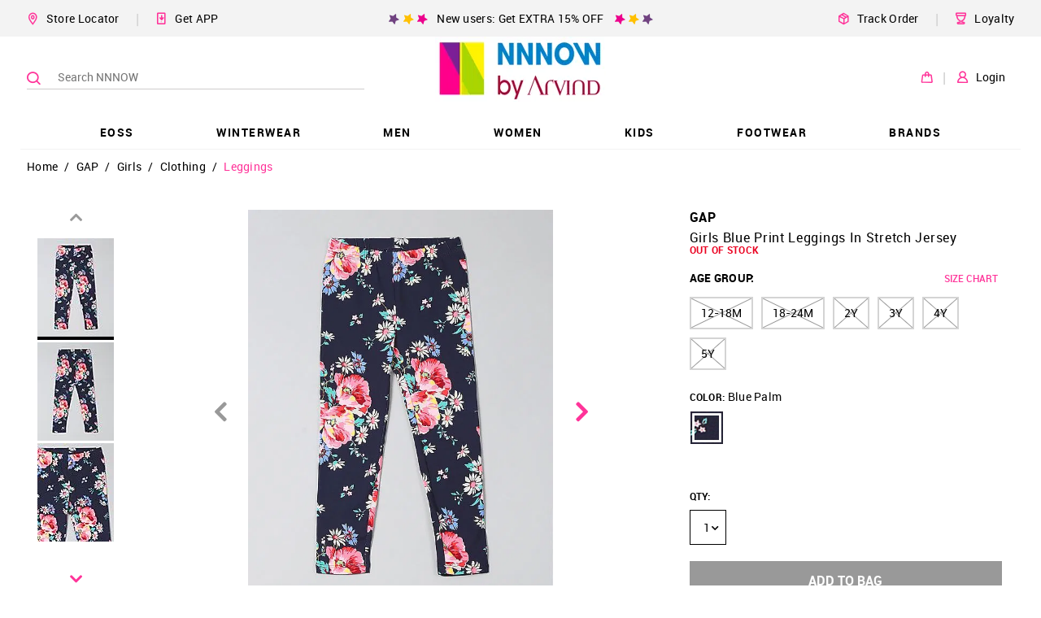

--- FILE ---
content_type: text/javascript
request_url: https://static2.nnnow.com/static/js/BrandPage~BrandsList~Listing~NoResults~Pdp.016aa5c9.chunk.js
body_size: 17196
content:
(window.__LOADABLE_LOADED_CHUNKS__=window.__LOADABLE_LOADED_CHUNKS__||[]).push([[0],{619:function(e,t,a){"use strict";var s=a(0),n=a.n(s),o=a(3);class i extends s.Component{constructor(e){super(e),this.handleRatingOnclick=(e=>{const{total:t,starsBoolArray:a}=this.state;switch(e){case 1:a[e-1]&&1===t?this.addTotal(e-1):this.addTotal(e);break;case 2:a[e-1]&&2===t?this.addTotal(e-1):this.addTotal(e);break;case 3:a[e-1]&&3===t?this.addTotal(e-1):this.addTotal(e);break;case 4:a[e-1]&&4===t?this.addTotal(e-1):this.addTotal(e);break;default:a[e-1]&&5===t?this.addTotal(e-1):this.addTotal(e)}}),this.addTotal=(e=>{let t=this.state.starsBoolArray;for(let a=0;a<5;a++)t[a]=a<e;this.setState({starsBoolArray:t,total:e},()=>{this.updateTotalAndCallApi()})}),this.updateTotalAndCallApi=(()=>{const{total:e}=this.state,{updateTotal:t,isSubmit:a}=this.props;a?(console.log("\n\n\n part call api"),t(e)):t(e)}),this.getStarIcon=((e,t)=>{const{isShowRating:a,rating:s}=this.props,n=s&&!Number.isInteger(s)&&parseInt(s,10);return a&&s?t<=s||t-n===1?n&&t-n===1?o.G.ratings.halfFilledStar:o.G.ratings.filled_star:o.G.ratings.empty_star:e?o.G.ratings.filled_star:o.G.ratings.empty_starv2}),this.state={starsBoolArray:[!1,!1,!1,!1,!1],total:0}}componentDidMount(){const{isSubmit:e,currentRating:t}=this.props;if(e){let e=this.state.starsBoolArray;for(let a=0;a<t;a++)e[a]=!0;this.setState({starsBoolArray:e,total:t})}}render(){const{starSize:e,isShowRating:t}=this.props,{starsBoolArray:a}=this.state;return n.a.createElement("div",null,a.map((a,s)=>n.a.createElement("img",{onClick:()=>!t&&this.handleRatingOnclick(s+1),src:this.getStarIcon(a,s+1),alt:"nnnow",height:e,className:"nw-rating-display-stars"})))}}i.defaultProps={isSubmit:!1,starSize:"32px",isShowRating:!1,rating:0,currentRating:0};const r={component:i};t.a=r},622:function(e,t,a){"use strict";var s,n=a(55),o=a.n(n),i=a(0),r=a.n(i),c=a(1),l=a.n(c),d=a(2),m=a(8),p=a(625),u=a(5),h=a(10),g=a(15),b=a(6),E=a(3);let w=Object(m.c)("ProductStore")(s=Object(m.d)(s=class extends i.Component{constructor(e){super(e),this.state={selectedMeasurement:null},this.selectSku=this.selectSku.bind(this),this.onClickfitGuideModal=this.onClickfitGuideModal.bind(this)}componentWillReceiveProps(e){e.sizeChartId!==this.props.sizeChartId&&this.setState({selectedMeasurement:null})}get properMeasurementsObject(){const{ProductStore:e}=this.props,{sizeChartData:t}=e,a=t&&t.data&&t.data.data&&Object(d.l)(t.data.data.measurements),s={};for(const n in a)n&&a[n]&&a[n].forEach((e,t)=>{if("inch"!==n)return;let a=[];const o=e.filter(e=>""!==e.value);o&&o.forEach((e,t)=>{if(0===t){a=s[e.value]||a;const t=(e.value||"").replace(/\s/g,"").toLowerCase();s[t]=a}else a.push({attribute:e.attribute,value:e.value,unit:n})})});return s}onClickfitGuideModal(){this.props.fitGuideModal();const e=window.pageType===E.Gc.pdp?b.a.category.PRODUCT_DESCRIPTION_PAGE:b.a.category.FAVOURITES_PAGE;h.c.trackEvent({action:b.a.action.FIT_GUIDE_CLICK,category:e})}selectSku(e){const{selectSku:t}=this.props,a=(e.tenantSize||e.size||"").replace(/\s/g,"").toLowerCase();this.setState({selectedMeasurement:this.properMeasurementsObject[a]}),t(e),g.a.pushWithEvent({sizeSelected:a},b.a.GTMEvent.SELECT_SIZE)}addUnitIfNone(e,t){return/[a-zA-Z]/g.test(e)?e:"".concat(e," ").concat(t)}get sizeBlockTitle(){const{tenantSizeLabel:e}=this.props;return e||E.Ob}render(){let e=[];const{className:t,skus:a,selectedSkuId:s,ProductLoader:n,sizeChartId:i,sizeRecommendation:c}=this.props,{selectedMeasurement:l}=this.state;let d=null;return n?d=r.a.createElement("div",{className:"nw-sizeblock"},r.a.createElement("div",{className:"nw-sizeblock-title nwc-contentloader"}),r.a.createElement("div",{className:"nw-sizeblock-list nwc-contentloader"})):a&&a.length>0&&(e=a.map(e=>{const t={disabled:!e.inStock||!e.sellableQuantity>0},a=s===e.skuId?"selected":"",n=(e.tenantSize||e.size||"").replace(/\s/g,"").toLowerCase(),i=this.properMeasurementsObject[n];return r.a.createElement(u.Button,o()({itemProp:"offers",itemScope:!0,itemType:"http://schema.org/Offer",className:"nw-size-chip  ".concat(a),key:e.skuId,onClick:()=>this.selectSku(e)},t),r.a.createElement("span",{itemProp:"sku",className:"nwc-hide"},e.skuId),r.a.createElement("span",{itemProp:"priceCurrency",content:"INR",className:"nwc-hide"},"".concat(E.Bb.NNNOW_CURRENCY)),r.a.createElement("span",{itemProp:"price",className:"nwc-hide"},e.price),r.a.createElement("span",{itemProp:"availability",href:"http://schema.org/InStock",className:"nwc-hide"},e.inStock?"InStock":"OutOfStock"),e.tenantSize||e.size,i&&r.a.createElement("div",{className:"nw-sizeblock-buttonhover nw-desktop-only"},r.a.createElement("div",{className:"nw-sizeblock-buttonhoverwrapper"},i.map(e=>r.a.createElement("div",{key:e.attribute},r.a.createElement("span",{className:"nw-sizeblock-hoverlabel"},"".concat(e.attribute,":"))," ".concat(e.value)))||null,r.a.createElement("div",{className:"nw-sizeblock-unitmsg"},"*Units in inches")))||null)}),d=r.a.createElement("div",{className:"nw-sizeblock-container ".concat(t," ")},r.a.createElement("div",{className:"nw-sizeblock-label"},r.a.createElement("div",{className:"nw-sizeblock-title"},this.sizeBlockTitle,":"),i&&r.a.createElement(u.Button,{className:"nw-sizechart-button",onClick:this.onClickfitGuideModal},E.Pb)),r.a.createElement("div",{className:"nw-sizeblock-list nwc-custom-scrollbar"},e,l&&r.a.createElement("div",{className:"nw-sizeblock-mbuttonhover nw-mobile-only"},r.a.createElement("div",{className:"nw-sizeblock-mbuttonhoverwrapper"},l.map(e=>r.a.createElement("div",{className:"nw-sizeblock-meachmeasurement",key:e.attribute},r.a.createElement("span",{className:"nw-sizeblock-mhoverlabel"},"".concat(e.attribute,":"))," ".concat(e.value)))||null),r.a.createElement("div",{className:"nw-sizeblock-unitmsg"},"*Units in inches"))||null),r.a.createElement(p.a.component,{sizeRecommendation:c}),r.a.createElement("div",{className:"nw-pdp-sizeprompttext2"},i&&E.Sb,i&&r.a.createElement(u.Button,{className:"nw-sizechart-modalbutton",onClick:this.onClickfitGuideModal},E.Pb)))),d}})||s)||s;w.defaultProps={className:"",selectedSkuId:"",skus:[],sizeChartId:"",fitGuideModal:"",sizeRecommendation:"",sizeMappingEnabled:!1},w.propTypes={className:l.a.string,sizeRecommendation:l.a.string,selectSku:l.a.func.isRequired,skus:l.a.arrayOf(l.a.shape({})),selectedSkuId:l.a.string,sizeChartId:l.a.string,ProductLoader:l.a.bool.isRequired,fitGuideModal:l.a.func,ProductStore:l.a.shape({sizeChartData:l.a.shape({})}).isRequired,tenantSizeLabel:l.a.string,sizeMappingEnabled:l.a.string};const S={getFinalComponent:e=>e,wrapper:w,component:w};t.a=S},624:function(e,t,a){"use strict";(function(e){var s,n=a(0),o=a.n(n),i=a(1),r=a.n(i),c=a(8),l=a(5),d=a(618),m=a.n(d),p=a(3),u=a(7),h=a(10),g=a(696),b=a(6),E=a(637),w=a(204),S=a(638),v=a(651),y=a(661),C=a(13),N=a(652),k=a(15);let P=Object(c.c)("ProductStore","BrandStore","CommonStore")(s=Object(c.d)(s=class t extends n.Component{static historyState(e){return{pathname:e,state:{currentPage:p.Gc.pdp}}}static trackImageInViewPort(e,t,a,s){const n=Math.trunc((t||1)/u.bb)+1,o=e?"desktop":"mobile";window.pageType===p.Gc.listing&&h.c.trackEvent({action:b.a.action.getProductImpression(n,u.bb,o,t),label:b.a.label.getMasterTemplateLabels([a,s]),category:b.a.category.LISTING_PAGE,interaction:!0,toLogman:!1,logmanEventName:b.a.LogmanEvent.PRODUCT_IMPRESSION},!0)}static trackImageError(e,t){h.c.trackEvent({action:e,label:b.a.label.getMasterTemplateLabels([b.a.label.getSource(window.pageType),t]),category:b.a.category.IMG_FAIL})}static linkTarget(e){return(e?"_blank":u.cb&&"_self")||""}constructor(t){super(t),this.state={defaultMainImage:null,hidePlaceHolder:e&&e.isServer},this.onMainImgLoad=this.onMainImgLoad.bind(this),this.onMainImgError=this.onMainImgError.bind(this),this.onAltImgError=this.onAltImgError.bind(this),this.onProductClick=this.onProductClick.bind(this),this.returnProductTag=this.returnProductTag.bind(this),this.trackProductClick=this.trackProductClick.bind(this)}get imageAlt(){const{brandText:e,productTitle:t}=this.props;return"".concat(e," ").concat(t)}trackProductClick(e,t,a,s,n,o){const{isDesktop:i}=this.props.CommonStore,r=n&&n.split("-")||[],c=t||r[r.length-1],l=Math.ceil((e||1)/u.bb),d=i?"desktop":"mobile",m=this.props,{productTitle:E,promotions:w,discountRange:S,brandText:v,mrpRange:y}=m;let C={item_id:t,item_name:E,coupon:w,currency:"INR",discount:S.max||0,item_brand:v,price:y.max||0,quantity:1};if(window.pageType===p.gb.BT){const{sectionIndex:t,componentIndex:a}=this.props;h.c.trackEvent({action:b.a.action.getMasterTemplateActions([t,b.a.action.MASTER_TEMPLATE_PAGES.BT_PCAR_CLICK]),label:b.a.label.getMasterTemplateLabels([a,e,c,o]),category:this.props.BrandStore.isBT})}else window.pageType===p.Gc.listing?(h.c.trackEvent({action:b.a.action.getProductClick(l,u.bb,d,e),label:b.a.label.getMasterTemplateLabels([c,o]),category:b.a.category.LISTING_PAGE}),k.a.pushWithEvent({items:[C]},b.a.GTMEvent.SELECT_ITEM),Object(g.a)(c)):p.Q.MASTER_TEMPLATE.includes(window.pageType)?h.c.trackEvent({category:window.pageType,action:b.a.action.getMasterTemplateActions([a,b.a.action.PRODUCT_CAROUSEL]),label:b.a.label.getMasterTemplateLabels([s,e,c,o])}):window.pageType===p.Gc.listing?h.c.trackEvent({action:b.a.action.getProductClick(l,u.bb,d,e),label:b.a.label.getMasterTemplateLabels([c,o]),category:b.a.category.LISTING_PAGE}):h.c.trackEvent({action:b.a.action.secondaryProductsClick(e,a),label:b.a.label.getMasterTemplateLabels([c,o]),category:b.a.category.PRODUCT_DESCRIPTION_PAGE})}onMainImgLoad(){const{index:e,styleId:a,identity:s}=this.props,{isDesktop:n}=this.props.CommonStore;t.trackImageInViewPort(n,e,a,s),/\.png$/.test(this.productMainImage)&&this.setState({hidePlaceHolder:!0})}onProductClick(){const{index:e,altImage:t,link:a,brandText:s,productTitle:n,discountRange:o,mrpRange:i,isNew:r,sellingPriceRange:c,promotions:l,isAllPromotions:d,styleId:m,origin:p,moreColors:u,title:h,productTags:g,identity:b}=this.props,{isDesktop:E}=this.props.CommonStore,w={mainStyle:{index:e,altImage:t,link:a,brandName:s,name:n,discountRange:o,mrpRange:i,isNew:r,sellingPriceRange:c,promotions:l,isAllPromotions:d,styleId:m,moreColors:u,images:[{medium:this.productMainImage}],productTags:g}};E||this.props.ProductStore.setPdpData(w),this.trackProductClick(e,m,p,h,a,b)}onMainImgError(){const{mainImage:e,identity:a}=this.props;this.setState({defaultMainImage:p.G.noImg}),t.trackImageError(e,a)}onAltImgError(){const{altImage:e,identity:a}=this.props;t.trackImageError(e,a)}returnProductTag(){const{productTags:e}=this.props;return e&&e.length?o.a.createElement(y.a.component,{tagData:e,className:"nw-productview-producttags"}):o.a.createElement("div",{className:"\n          nw-productview-isnewtxt\n          ".concat(this.isNewClassName,"\n        ")},"NEW IN")}get isNewClassName(){return this.props.isNew?"":"nwc-hide"}get isSingleImageClassName(){return this.props.altImage?"":"is-singleimg"}get imageStyleObj(){return{backgroundColor:this.props.imageColor}}get productMainImage(){return this.state.defaultMainImage||this.props.mainImage||p.G.noImg}get hiddenPlaceholderClassName(){return this.state.hidePlaceHolder?"nwc-hide":""}render(){const{index:e,currentIndex:a,altImage:s,link:n,brandText:i,productTitle:r,discountRange:c,mrpRange:d,isNew:p,sellingPriceRange:h,promotions:g,isAllPromotions:b,styleId:y,moreColors:k,onWinLoad:P,productTags:I,inStock:f}=this.props,{isDesktop:T}=this.props.CommonStore,{pathname:R}=window.location;return o.a.createElement(C.a.component,{href:n,to:t.historyState(n),className:"nw-productview",target:t.linkTarget(T),onClick:this.onProductClick},o.a.createElement("div",{className:"nwc-hide"},n),o.a.createElement("div",{className:"nwc-hide"},this.productMainImage),o.a.createElement("div",{className:"nw-productview-imgcontainer"},f?"":o.a.createElement("div",{className:"nw-productview-outofstock"},"OUT OF STOCK"),o.a.createElement("div",{className:"nw-productview-imgwrapper"},o.a.createElement("div",{className:"nw-productview-imgbgblk ".concat(this.hiddenPlaceholderClassName),style:this.imageStyleObj}),T?o.a.createElement(m.a,null,o.a.createElement(l.LazyImg,{index:a,src:s,className:"nw-productview-img nw-productview-imgalt",alt:this.imageAlt,rootMargin:"1500px",onError:this.onAltImgError,onWinLoad:P})):"",o.a.createElement(m.a,null,o.a.createElement(l.LazyImg,{index:a,src:this.productMainImage,className:"nw-productview-img nw-productview-imgmain ".concat(this.isSingleImageClassName),rootMargin:"1500px",onLoad:this.onMainImgLoad,onError:this.onMainImgError,onWinLoad:P,alt:this.imageAlt}))),!T&&Object(u.kb)(R)&&y&&o.a.createElement(N.a,{type:"products",view:"active",className:"nw-pdp-left-fav-icon nw-pdp-productcarouselfavicon",showtext:!1,id:y}),o.a.createElement(E.a.component,{index:e,promotions:g,isAllPromotions:b,mainImage:this.productMainImage,brandText:i,productTitle:r,discountRange:c,styleId:y,isNew:p,mrpRange:d,sellingPriceRange:h,productTags:I,productUrl:n})),o.a.createElement("div",{className:"nw-productview-info"},this.returnProductTag(),o.a.createElement("h3",{className:"nw-productview-brandtxt"},i),o.a.createElement("div",{className:"nw-productview-producttitle"},r),o.a.createElement(w.a.component,{className:"nw-productview-priceblk",discountRange:c,mrpRange:d,sellingPriceRange:h}),o.a.createElement(S.a.component,{promotions:g}),o.a.createElement(v.a.component,{moreColors:k})))}})||s)||s;P.wrappedComponent.defaultProps={inStock:!0,mainImage:null,altImage:null,isNew:!1,imageColor:"transparent",moreColors:null,onWinLoad:!1,origin:null,discountRange:{min:0,max:0},mrpRange:{min:0,max:0},sellingPriceRange:{min:0,max:0},title:"empty",productTags:[],identity:""},P.wrappedComponent.propTypes={sectionIndex:r.a.number.isRequired,componentIndex:r.a.number.isRequired,title:r.a.string,onWinLoad:r.a.bool,origin:r.a.string,ProductStore:r.a.shape({setPdpData:r.a.func.isRequired}).isRequired,index:r.a.number.isRequired,currentIndex:r.a.number.isRequired,inStock:r.a.bool,link:r.a.string.isRequired,mainImage:r.a.string,altImage:r.a.string,imageColor:r.a.string,brandText:r.a.string.isRequired,productTitle:r.a.string.isRequired,isNew:r.a.bool,discountRange:r.a.shape({min:r.a.number,max:r.a.number}),mrpRange:r.a.shape({min:r.a.number,max:r.a.number}),sellingPriceRange:r.a.shape({min:r.a.number,max:r.a.number}),promotions:r.a.arrayOf(r.a.object).isRequired,isAllPromotions:r.a.bool.isRequired,styleId:r.a.string.isRequired,moreColors:r.a.number,productTags:r.a.arrayOf(r.a.shape({tagUrl:r.a.string,tagText:r.a.string,tagTextColor:r.a.string})),identity:r.a.string,BrandStore:r.a.shape({isBT:r.a.string.isRequired}).isRequired,CommonStore:r.a.shape({isDesktop:r.a.bool.isRequired}).isRequired};const I={getFinalComponent:e=>Object(c.c)("ProductStore","BrandStore","CommonStore")(Object(c.d)(e)),wrapper:P.wrappedComponent,component:P};t.a=I}).call(this,a(38))},625:function(e,t,a){"use strict";var s=a(0),n=a.n(s),o=a(1),i=a.n(o);const r=e=>{const{sizeRecommendation:t}=e;return t?n.a.createElement("div",{className:"nw-size-recommendation"},n.a.createElement("i",{className:"nw-size-recommendationicon icomoon-notification"}),n.a.createElement("div",{className:"nw-size-recommendationhead"},"IMPORTANT"),n.a.createElement("span",null,t)):null};r.defaultProps={sizeRecommendation:""},r.propTypes={sizeRecommendation:i.a.string};const c={getFinalComponent:e=>e,wrapper:r,component:r};t.a=c},637:function(e,t,a){"use strict";var s,n=a(0),o=a.n(n),i=a(1),r=a.n(i),c=a(8),l=a(3),d=a(5),m=a(7),p=a(10),u=a(6),h=a(678),g=a(647);let b=Object(c.c)("LoginStore","WishListStore","CommonStore")(s=Object(c.d)(s=class extends n.Component{constructor(e){super(e),this.state={isModalOpen:!1},this.onShopNnnowClick=this.onShopNnnowClick.bind(this),this.onShortListClick=this.onShortListClick.bind(this),this.openModal=this.openModal.bind(this),this.closeModal=this.closeModal.bind(this),this.triggerGTM=this.triggerGTM.bind(this)}triggerGTM(e){const{promotions:t,mainImage:a,brandText:s,productTitle:n,styleId:o,mrpRange:i,sellingPriceRange:r,discountRange:c}=this.props;p.b.pushWithEvent({promotions:t,mainImage:a,brandText:s,productTitle:n,styleId:o,mrpRange:i,sellingPriceRange:r,discountRange:c},e)}onShopNnnowClick(e){const{isDesktop:t}=this.props.CommonStore;d.Utils.preventDefault(e),d.Utils.preventEventPropagation(e),this.setState({isModalOpen:!0});const{index:a,productUrl:s,origin:n}=this.props,o=Math.ceil((a||1)/m.bb),i=t?"desktop":"mobile";n?p.c.trackEvent({action:u.a.action.getShopNNNOWFromPdp(o,m.bb,i,a,n),label:u.a.label.getSource(s),category:u.a.category.PRODUCT_DESCRIPTION_PAGE}):p.c.trackEvent({action:u.a.action.getShopNNNOW(o,m.bb,i,a),label:u.a.label.getSource(s),category:u.a.category.LISTING_PAGE}),this.triggerGTM(u.a.GTMEvent.SHOP_NOW_CLICK)}onShortListClick(e){const{isDesktop:t}=this.props.CommonStore;d.Utils.preventDefault(e),d.Utils.preventEventPropagation(e);const{index:a,styleId:s,LoginStore:n,origin:o,productUrl:i}=this.props,r=Math.ceil((a||1)/m.bb),c=t?"desktop":"mobile",{isUserLoggedIn:l}=n;o?p.c.trackEvent({action:u.a.action.getFavClickFromPdp(r,m.bb,c,a,o),label:u.a.label.getSource(i),category:u.a.category.PRODUCT_DESCRIPTION_PAGE}):p.c.trackEvent({action:u.a.action.getFavClick(r,m.bb,c,a),label:u.a.label.getSource(i),category:u.a.category.LISTING_PAGE}),l?this.props.WishListStore.wishList(s):(Object(h.b)(this.props.styleId),this.props.LoginStore.setloginModal(!0)),this.triggerGTM(u.a.GTMEvent.PRODUCT_WISHLIST)}get containerClassName(){return this.props.promotions.length&&!this.props.productTags.length?"nw-productbtns-salecontainer":"nw-productbtns-container"}get saleTextClassName(){return 0===this.props.promotions.length?"nwc-hide":""}get isAllPromotionsClassName(){return this.props.isAllPromotions?"is-all-promotiions":""}openModal(e){const{isDesktop:t}=this.props.CommonStore;e.stopPropagation(),this.setState({isModalOpen:!0});const{index:a,styleId:s,origin:n}=this.props,o=Math.ceil((a||1)/m.bb),i=t?"desktop":"mobile";n?p.c.trackEvent({action:u.a.action.getShopNNNOWFromPdp(o,m.bb,i,a,n),label:s,category:u.a.category.PRODUCT_DESCRIPTION_PAGE}):p.c.trackEvent({action:u.a.action.getShopNNNOW(o,m.bb,i,a),label:s,category:u.a.category.LISTING_PAGE})}closeModal(e){e&&e.stopPropagation(),this.setState({isModalOpen:!1}),p.c.trackEvent({action:u.a.action.MINI_PDP_CLOSE,category:u.a.category.PRODUCT_DESCRIPTION_PAGE})}get returnOfferBlock(){return this.props.productTags.length?null:o.a.createElement("span",{className:"nw-productbtns-saletxt ".concat(this.saleTextClassName)},l.Z.OFFER_TEXT)}render(){const{mainImage:e,brandText:t,productTitle:a,discountRange:s,styleId:i,isNew:r,mrpRange:c,sellingPriceRange:p}=this.props,{isModalOpen:u}=this.state;return m.hb?null:o.a.createElement(n.Fragment,null,o.a.createElement(d.GridRow,{className:"".concat(this.containerClassName," ").concat(this.isAllPromotionsClassName)},o.a.createElement(d.GridColumn,{className:"nw-productbtns"},this.returnOfferBlock,o.a.createElement(d.GridRow,{className:"nw-productbtns-row nw-desktop-only"},o.a.createElement(d.GridColumn,{className:"nwc-grid-col-xs-6 nw-productbtns-btncol"},o.a.createElement("div",{role:"button",className:"nwc-btn nw-productbtns-btn",onClick:this.onShopNnnowClick,onKeyDown:d.Utils.noop,tabIndex:0},o.a.createElement("i",{className:"icomoon-bag1"}),o.a.createElement("span",{className:"nw-productbtns-btntxt"},l.Kb.shop))),o.a.createElement(d.GridColumn,{className:"nwc-grid-col-xs-6 nw-productbtns-btncol  nw-productbtns-btncol2"},o.a.createElement("div",{role:"button",className:"nwc-btn nw-productbtns-btn",onClick:this.onShortListClick,onKeyDown:d.Utils.noop,tabIndex:0},o.a.createElement("i",{className:"nw-productbtns-headericon icomoon-heart-o"}),o.a.createElement("span",{className:"nw-productbtns-btntxt"},l.Kb.favourite)))))),o.a.createElement(d.Modal,{className:"nw-quick-view",isOpen:u,onClose:this.closeModal},o.a.createElement(g.a.component,{mainImage:e,brandText:t,productTitle:a,discountRange:s,styleId:i,isNew:r,mrpRange:c,sellingPriceRange:p,closeModal:this.closeModal})))}})||s)||s;b.wrappedComponent.defaultProps={mainImage:null,isNew:!1,origin:null,discountRange:{min:0,max:0},mrpRange:{min:0,max:0},sellingPriceRange:{min:0,max:0},productTags:[]},b.wrappedComponent.propTypes={LoginStore:r.a.shape({setloginModal:r.a.func.isRequired,isUserLoggedIn:r.a.bool.isRequired}).isRequired,WishListStore:r.a.shape({wishList:r.a.func.isRequired}).isRequired,promotions:r.a.arrayOf(r.a.object).isRequired,isAllPromotions:r.a.bool.isRequired,origin:r.a.string,index:r.a.number.isRequired,styleId:r.a.string.isRequired,mainImage:r.a.string,brandText:r.a.string.isRequired,productTitle:r.a.string.isRequired,isNew:r.a.bool,discountRange:r.a.shape({min:r.a.number,max:r.a.number}),mrpRange:r.a.shape({min:r.a.number,max:r.a.number}),sellingPriceRange:r.a.shape({min:r.a.number,max:r.a.number}),productTags:r.a.arrayOf(r.a.shape({tagUrl:r.a.string,tagText:r.a.string,tagTextColor:r.a.string})),productUrl:r.a.string.isRequired};const E={getFinalComponent:e=>Object(c.c)("LoginStore","WishListStore","CommonStore")(Object(c.d)(e)),wrapper:b.wrappedComponent,component:b};t.a=E},638:function(e,t,a){"use strict";var s=a(0),n=a.n(s),o=a(1),i=a.n(o);class r extends s.PureComponent{get morePromotionsText(){const e=[],t=[];return this.props.promotions.filter(a=>(a.displayDiscount?e.push(a):t.push(a),null)),1===t.length&&e.length?"1 more offer":1!==t.length||e.length?t.length>1?"".concat(t.length," more offers"):null:t[0].displayName}render(){return n.a.createElement("div",{className:"nw-productpromotions"},this.morePromotionsText)}}r.propTypes={promotions:i.a.arrayOf(i.a.object).isRequired};const c={getFinalComponent:e=>e,wrapper:r,component:r};t.a=c},642:function(e,t,a){"use strict";var s,n=a(16),o=a.n(n),i=a(0),r=a.n(i),c=a(1),l=a.n(c),d=a(8),m=a(5),p=a(3),u=a(13);function h(e,t){var a=Object.keys(e);if(Object.getOwnPropertySymbols){var s=Object.getOwnPropertySymbols(e);t&&(s=s.filter(function(t){return Object.getOwnPropertyDescriptor(e,t).enumerable})),a.push.apply(a,s)}return a}let g=Object(d.c)("CommonStore")(s=Object(d.d)(s=class e extends i.Component{static historyState(e){return{pathname:e,state:{currentPage:p.Gc.pdp}}}get style(){const{color:e}=this.props,{swatchImage:t,hexCode:a}=e;return{backgroundColor:a,backgroundImage:"url( ".concat(t," )"),cursor:"pointer"}}render(){const{color:t,onHover:a,setStyle:s,isSelected:n,className:i}=this.props,{isDesktop:c}=this.props.CommonStore;if(n){const s=function(e){for(var t=1;t<arguments.length;t++){var a=null!=arguments[t]?arguments[t]:{};t%2?h(Object(a),!0).forEach(function(t){o()(e,t,a[t])}):Object.getOwnPropertyDescriptors?Object.defineProperties(e,Object.getOwnPropertyDescriptors(a)):h(Object(a)).forEach(function(t){Object.defineProperty(e,t,Object.getOwnPropertyDescriptor(a,t))})}return e}({cursor:"default"},this.style),n="selected";return c?r.a.createElement(u.a.component,{role:"button",className:"nw-color-item ".concat(i," ").concat(n),style:s,key:t.styleId,href:t.url,to:t.url,onMouseOver:()=>a(t),onClick:e=>e.preventDefault()}):r.a.createElement("div",{role:"button",className:"nw-color-item ".concat(i," ").concat(n),style:this.style,key:t.styleId,href:t.url,to:e.historyState(t.url)})}return c?r.a.createElement(u.a.component,{role:"button",className:"nw-color-item ".concat(i),style:this.style,key:t.styleId,href:t.url,to:t.url,onClick:e=>s(e,t.styleId,t.mainImage,t),onKeyPress:e=>s(e,t.styleId,t.mainImage),onMouseOver:()=>a(t),tabIndex:"0"}):r.a.createElement(u.a.component,{role:"button",className:"nw-color-item ".concat(i),style:this.style,key:t.styleId,href:t.url,to:e.historyState(t.url),onClick:e=>s(e,t.styleId,t.mainImage,t),onKeyPress:e=>s(e,t.styleId,t.mainImage),tabIndex:"0"})}})||s)||s;g.wrappedComponent.defaultProps={onHover:m.Utils.noop,setStyle:m.Utils.noop,isSelected:!1,className:""},g.wrappedComponent.propTypes={className:l.a.string,color:l.a.shape({}).isRequired,onHover:l.a.func,setStyle:l.a.func,isSelected:l.a.bool,CommonStore:l.a.shape({isDesktop:l.a.bool.isRequired}).isRequired};const b={getFinalComponent:e=>Object(d.c)("CommonStore")(Object(d.d)(e)),wrapper:g.wrappedComponent,component:g};t.a=b},644:function(e,t,a){"use strict";var s,n=a(0),o=a.n(n),i=a(1),r=a.n(i),c=a(8),l=a(204),d=a(648),m=a(622),p=a(55),u=a.n(p),h=a(2),g=a(625),b=a(5),E=a(10),w=a(6),S=a(3);let v=Object(c.c)("ProductStore","CommonStore")(s=Object(c.d)(s=class e extends n.Component{static activeButton(e){return e?"is-active":"is-inactive"}constructor(e){super(e),this.state={selectedMeasurement:null,sellableQuantityText:"",isOpen:!0},this.selectSku=this.selectSku.bind(this),this.onClickfitGuideModal=this.onClickfitGuideModal.bind(this),this.setActive=this.setActive.bind(this),this.getSizeChipArray=this.getSizeChipArray.bind(this),this.getSizeBlockLabelSection=this.getSizeBlockLabelSection.bind(this),this.getSizeBlockListSection=this.getSizeBlockListSection.bind(this)}componentWillReceiveProps(e){e.sizeChartId!==this.props.sizeChartId&&this.setState({selectedMeasurement:null})}get properMeasurementsObject(){const{ProductStore:e}=this.props,{sizeChartData:t}=e,a=t&&t.data&&t.data.data&&Object(h.l)(t.data.data.measurements),s={};for(const n in a)n&&a[n]&&a[n].forEach(e=>{if("inch"!==n)return;let t=[];const a=e.filter(e=>""!==e.value);a&&a.forEach((e,a)=>{if(0===a){t=s[e.value]||t;const a=(e.value||"").replace(/\s/g,"").toLowerCase();s[a]=t}else t.push({attribute:e.attribute,value:e.value,unit:n})})});return s}onClickfitGuideModal(){this.props.fitGuideModal();const e=window.pageType===S.Gc.pdp?w.a.category.PRODUCT_DESCRIPTION_PAGE:w.a.category.FAVOURITES_PAGE;E.c.trackEvent({action:w.a.action.FIT_GUIDE_CLICK,category:e})}selectSku(e,t){const{selectSku:a}=this.props,s=(e.tenantSize||e.size||"").replace(/\s/g,"").toLowerCase();this.setState({selectedMeasurement:this.properMeasurementsObject[s],sellableQuantityText:t}),a(e,t)}addUnitIfNone(e,t){return/[a-zA-Z]/g.test(e)?e:"".concat(e," ").concat(t)}setActive(){this.setState({isOpen:!this.state.isOpen})}getSizeChipArray(e){const{selectedSkuId:t}=this.props;return e.map(e=>{const a=!e.inStock||!e.sellableQuantity>0,s=e.sellableQuantity<=3?"Hurry only ".concat(e.sellableQuantity," items left"):"",n={disabled:a},i=t===e.skuId?"selected":"",r=(e.tenantSize||e.size||"").replace(/\s/g,"").toLowerCase(),c=this.properMeasurementsObject[r];return o.a.createElement(b.Button,u()({itemProp:"offers",itemScope:!0,itemType:"http://schema.org/Offer",className:"nw-size-chip  ".concat(i),key:e.skuId,onClick:()=>this.selectSku(e,s)},n),o.a.createElement("span",{itemProp:"sku",className:"nwc-hide"},e.skuId),o.a.createElement("span",{itemProp:"priceCurrency",content:"INR",className:"nwc-hide"},"".concat(S.Bb.NNNOW_CURRENCY)),o.a.createElement("span",{itemProp:"price",className:"nwc-hide"},e.price),o.a.createElement("span",{itemProp:"availability",href:"http://schema.org/InStock",className:"nwc-hide"},e.inStock?"InStock":"OutOfStock"),e.tenantSize||e.size,c&&o.a.createElement("div",{className:"nw-sizeblock-buttonhover nw-desktop-only"},o.a.createElement("div",{className:"nw-sizeblock-buttonhoverwrapper"},c.map(e=>o.a.createElement("div",{key:e.attribute},o.a.createElement("span",{className:"nw-sizeblock-hoverlabel"},"".concat(e.attribute,":"))," ".concat(e.value)))||null,o.a.createElement("div",{className:"nw-sizeblock-unitmsg"},"*Units in inches")))||null)})}getSizeBlockLabelSection(){const{sizeChartId:t}=this.props,{isDesktop:a}=this.props.CommonStore,{isOpen:s}=this.state;return o.a.createElement("div",{className:"nw-sizeblock-label"},o.a.createElement("div",{className:"nw-sizeblock-title"},this.sizeBlockTitle,a?":":""),a?t&&o.a.createElement(b.Button,{className:"nw-sizechart-button",onClick:this.onClickfitGuideModal},S.Pb):o.a.createElement("div",{className:"nw-pdp-sizeopendropdowncontainer"},o.a.createElement("i",{className:"icomoon-arrow_right nw-pdp-sizeblockrightarrow ".concat(e.activeButton(s)),onClick:this.setActive})))}getSizeBlockListSection(t){const a=this.getSizeChipArray(t),{isDesktop:s}=this.props.CommonStore,{sizeChartId:n,sizeRecommendation:i}=this.props,{isOpen:r,selectedMeasurement:c,sellableQuantityText:l}=this.state,d=c&&c.length-1;return o.a.createElement("div",{className:" nwc-custom-scrollbar nw-sizeblock-list ".concat(e.activeButton(r))},s?a:"",c&&o.a.createElement("div",{className:"nw-sizeblock-mbuttonhover nw-mobile-only"},o.a.createElement("div",{className:"nw-sizeblock-mbuttonhoverwrapper"},c.map((e,t)=>o.a.createElement("div",{className:"nw-sizeblock-meachmeasurement",key:e.attribute},o.a.createElement("span",{className:"nw-sizeblock-mhoverlabel"},"".concat(e.attribute," "))," ".concat(e.value," inch"),t!==d?", ":""))||null))||null,s?"":o.a.createElement("div",{className:"nw-sizearray-block"},a),s?"":n&&o.a.createElement(b.Button,{className:"nw-sizechart-button",onClick:this.onClickfitGuideModal},S.Qb),s?"":o.a.createElement("div",{className:"nw-sellablequantitytext-block"},l),o.a.createElement(g.a.component,{sizeRecommendation:i}))}get sizeBlockTitle(){const{tenantSizeLabel:e}=this.props;return e||S.Ub}render(){const{className:e,skus:t,ProductLoader:a,sizeRecommendation:s}=this.props;let n=null;return a?n=o.a.createElement("div",{className:"nw-sizeblock"},o.a.createElement("div",{className:"nw-sizeblock-title nwc-contentloader"}),o.a.createElement("div",{className:"nw-sizeblock-list nwc-contentloader"})):t&&t.length>0&&(n=o.a.createElement("div",{className:"nw-sizeblock-container ".concat(e," ")},this.getSizeBlockLabelSection(),this.getSizeBlockListSection(t))),n}})||s)||s;v.defaultProps={className:"",selectedSkuId:"",skus:[],sizeChartId:"",fitGuideModal:"",sizeRecommendation:"",sizeMappingEnabled:!1},v.propTypes={className:r.a.string,sizeRecommendation:r.a.string,selectSku:r.a.func.isRequired,skus:r.a.arrayOf(r.a.shape({})),selectedSkuId:r.a.string,sizeChartId:r.a.string,ProductLoader:r.a.bool.isRequired,fitGuideModal:r.a.func,ProductStore:r.a.shape({sizeChartData:r.a.shape({})}).isRequired,tenantSizeLabel:r.a.string,sizeMappingEnabled:r.a.string};var y,C={getFinalComponent:e=>e,wrapper:v,component:v},N=a(649),k=a(661),P=a(7),I=a(14),f=a.n(I);let T=Object(c.c)("ProductStore")(y=Object(c.d)(y=class extends n.Component{constructor(){super(),this.state={isPincodeValid:!1,pincode:"",isModalOpen:!1,pincodeErrorMsg:"",loader:!1},this.selectStore=null,this.pincodeInput=null,this.pinCodeSubmit=this.pinCodeSubmit.bind(this),this.validatePincode=this.validatePincode.bind(this),this.openStoresModal=this.openStoresModal.bind(this),this.closeModal=this.closeModal.bind(this),this.getPinCode=this.getPinCode.bind(this),this.resetData=this.resetData.bind(this)}componentDidMount(){this.getPinCode()}componentWillReceiveProps(e){e.selectedSkuId===this.props.selectedSkuId&&e.styleId===this.props.styleId||(this.resetData(),this.getPinCode())}get isPincodeValid(){return!this.state.isPincodeValid}get isPinCodeError(){return this.state.isPincodeValid?"nwc-hide":""}get isLoader(){return this.state.loader?"":"nwc-hide"}getPinCode(){const e=Object(P.Z)(),t=this.pincodeInput.getValidatedOutput(e);t.value.length<6&&(t.isValid=!1),t.isValid&&this.setState({pincode:e,isPincodeValid:t.isValid})}resetData(){this.setState({pincodeErrorMsg:""}),this.props.ProductStore.update_deliveryModes(!1,!1,!1,[],null)}openStoresModal(){this.setState({isModalOpen:!0}),E.c.trackEvent({action:w.a.action.STORES_NEARBY_CLICK,category:w.a.category.PRODUCT_DESCRIPTION_PAGE})}closeModal(){this.setState({isModalOpen:!1})}pinCodeSubmit(e,t){let a=arguments.length>2&&void 0!==arguments[2]&&arguments[2];e&&e.preventDefault();const s=t||this.state.pincode,{selectedSkuId:n}=this.props;if(E.c.trackEvent({action:w.a.action.PINCODE_ENTERED,label:s,category:w.a.category.PRODUCT_DESCRIPTION_PAGE}),!n)return b.Toastr.showToastr({className:"nwc-toastr-list-notification nw-toastr",message:"Hold on! What size do you want?",timeout:3e3}),E.c.trackEvent({action:w.a.action.PINCODE_CHECKED_SIZE_ISSUE,category:w.a.category.PRODUCT_DESCRIPTION_PAGE}),null;const o={skus:[{skuId:n,qty:1,quantity:1}],pincode:s};return this.setState({loader:!0,isPincodeValid:!1}),Object(P.Gb)(s),this.props.getShippingDetails(JSON.stringify(o)).then(e=>{const{availableShippingMethods:t=[],fulfillmentCenters:n=[],storePickUpIncentive:o={},deliveryModes:i}=e;if(t&&t.length>0){const e=i&&i.find(e=>"sdd"===e.deliveryMode&&e.deliveryMode),t=i&&i.find(e=>"ndd"===e.deliveryMode&&e.deliveryMode),r=i&&i.find(e=>"standard"===e.deliveryMode&&e.deliveryMode),c=f()(o,"data.discount",0);this.setState({loader:!1,isPincodeValid:!0}),E.c.trackEvent({action:w.a.action.PINCODE_CHECKED,label:s,category:w.a.category.PRODUCT_DESCRIPTION_PAGE,interaction:a}),this.props.ProductStore.update_deliveryModes(e,t,r,n,c)}else this.setState({pincodeErrorMsg:"Sorry we don't deliver to this pincode yet. Please try another one.",loader:!1,isPincodeValid:!1}),this.props.ProductStore.update_deliveryModes(!1,!1,!1,[],null),E.c.trackEvent({action:w.a.action.PINCODE_ERROR,label:s,category:w.a.category.PRODUCT_DESCRIPTION_PAGE,interaction:a})}).catch(e=>{this.setState({loader:!1,isPincodeValid:!0}),this.props.ProductStore.update_deliveryModes(!1,!1,!1,[],null),b.Toastr.showToastr({className:"nwc-toastr-list-danger nw-toastr",message:S.x.errorMsg,timeout:3e3})}),null}validatePincode(e){const t=this.pincodeInput.getValidatedOutput(e.target.value);t.value.length<6&&(t.isValid=!1),this.setState({isPincodeValid:t.isValid,pincode:t.value,modes:[],pincodeErrorMsg:t.errorMsg});const{selectedSkuId:a}=this.props;t.isValid&&a&&this.pinCodeSubmit(null,t.value)}render(){const{pincode:e,pincodeErrorMsg:t}=this.state,{className:a,inStock:s}=this.props;return o.a.createElement("div",{className:"nw-pdp-pincodev2 ".concat(a)},o.a.createElement("div",{className:"nw-pdp-promolabel"},S.Hb.CHECK_DELIVERY_OPTION_TEXT),o.a.createElement("form",{className:"nw-pincode-btns",onSubmit:this.pinCodeSubmit},o.a.createElement(b.GridContainer,null,o.a.createElement(b.GridRow,null,o.a.createElement(b.GridColumn,{className:"nw-pincode-inputblock nwc-grid-col-xs-8"},o.a.createElement(b.Input,{className:"nw-pincode-inputv2",name:"pincode",placeholder:S.Hb.PINCODE_INPUT_PLACE_HOLDER,type:"tel",ref:e=>{this.pincodeInput=e},value:e,maxLength:6,minLength:6,onChange:this.validatePincode,disabled:!s,validateWithPattern:[{pattern:/^[0-9]*$/,msg:"We need a valid 6-digit pincode. Try again, please."}]})),o.a.createElement(b.GridColumn,{className:"nwc-grid-col-xs-4"},o.a.createElement("div",null,o.a.createElement(b.Button,{type:"submit",className:"nw-pincode-btnv2",disabled:this.isPincodeValid||!s},S.Hb.CHECK_BTN_TEXT,o.a.createElement(b.Loader,{className:"nw-pincode-loader ".concat(this.isLoader)})))))),o.a.createElement("div",{className:"nw-pincode-error ".concat(this.isPinCodeError)},t)))}})||y)||y;T.defaultProps={selectedSkuId:"",className:"",styleId:"",inStock:!1,selectStore:null,pincode:""},T.propTypes={selectedSkuId:r.a.string,className:r.a.string,styleId:r.a.string,getShippingDetails:r.a.func.isRequired,inStock:r.a.bool,selectStore:r.a.func,pincode:r.a.string};var R,O={getFinalComponent:e=>Object(c.c)("ProductStore")(Object(c.d)(e)),wrapper:T,component:T},D=a(18);let L=Object(c.c)("ProductStore","CommonStore")(R=Object(c.d)(R=class e extends n.Component{static redirectToListing(e){const t=e.brands.length&&e.brands[0]?"".concat(S.Lc).concat(e.brands[0]):"";return"/products?f-pro=".concat(encodeURI(e.displayName)).concat(t)}static getTarget(e){return e?"_blank":""}static promoClick(e){try{const a=document.createElement("textarea");a.value=e,document.body.appendChild(a),a.select(),document.execCommand("copy",!1),document.body.removeChild(a),b.Toastr.showToastr({className:"nwc-toastr-list-notification nw-toastr",message:"Text Copied",timeout:3e3}),E.c.trackEvent({action:w.a.action.OFFER_CODE_CLICK,label:e,category:w.a.category.PRODUCT_DESCRIPTION_PAGE})}catch(t){console.log("Oops, unable to copy")}}constructor(){super(),this.state={isPromotions:!1},this.displayPromoBlock=!1,this.togglePromotions=this.togglePromotions.bind(this),this.clearProductData=this.clearProductData.bind(this),this.handleShowEligibleProducts=this.handleShowEligibleProducts.bind(this)}get isPromoHidden(){const{isPromotions:e}=this.state;return e?"nwc-hide":""}get shouldPromoBlockDisplayed(){return this.displayPromoBlock?"":"nwc-hide"}handleShowEligibleProducts(t){const{isDesktop:a}=this.props.CommonStore;return t&&(-1===Object.keys(t).indexOf("showEligibleProducts")||t.showEligibleProducts)?o.a.createElement("div",{className:"nw-promo-othereligible-cta"},o.a.createElement(D.b,{className:"nwc-btn nwc-btn-secondary nw-other-eligible-cta",href:e.redirectToListing(t),to:e.redirectToListing(t),target:e.getTarget(a),onClick:this.clearProductData},S.Hb.VIEW_OTHER_ELIGIBLE_PRODUCTS)):null}get promoBlock(){const{ProductLoader:t,promotions:a}=this.props;if(t)return o.a.createElement("div",null,o.a.createElement("div",{className:"nw-promo-title nwc-contentloader"}),o.a.createElement("ul",{className:"nw-promo-list nwc-contentloader"}));if(a&&a.length>0){const t=a.map(t=>{const a=t.displayDiscount?"nwc-hide":"";return t.displayDiscount||(this.displayPromoBlock=!0),o.a.createElement("div",{className:"nw-pdp-offer-item nw-pdp-offer-itemv2 ".concat(a),key:t.id},o.a.createElement("div",{className:"nw-offer-content"},o.a.createElement("div",null,"Use",o.a.createElement("span",{className:"nw-offer-code",id:"promo"},o.a.createElement(b.Button,{id:"promoV2-id",className:"nw-promo-codebtn",onClick:()=>e.promoClick(t.name)},t.name),o.a.createElement("div",{className:"nw-promo-hover"},"Click To Copy Code")))),o.a.createElement("div",{className:"nw-offer-validon"},o.a.createElement("div",{className:"nw-offer-amount"},t.displayName," "),o.a.createElement("div",{className:"nw-promo-terms ".concat(t.tnc?"":"nwc-hide")},o.a.createElement("span",{className:"nw-promo-tc"},"\xa0T&C's Apply"),o.a.createElement("div",{className:"nw-promo-hover"},t.tnc))),o.a.createElement("div",{className:"nw-offer-code"},this.handleShowEligibleProducts(t)))});return o.a.createElement("div",{className:"nw-pdp-promoblockv2 ".concat(this.shouldPromoBlockDisplayed)},o.a.createElement(b.Label,{className:"nw-pdp-promolabel",htmlFor:"promolabel"},S.Hb.OFFERS_TEXT," :"),o.a.createElement("div",{className:"nw-pdp-promosubcontainer"},t))}return null}togglePromotions(){const{isPromotions:e}=this.state;this.setState({isPromotions:!e})}clearProductData(){const{isDesktop:e}=this.props.CommonStore;e||this.props.ProductStore.clearProductData(),window.scrollTo(0,0),E.c.trackEvent({action:w.a.action.OTHER_ELIGIBLE_PRODUCTS_CLICK,category:w.a.category.PRODUCT_DESCRIPTION_PAGE})}render(){return o.a.createElement("div",null,this.promoBlock)}})||R)||R;L.wrappedComponent.defaultProps={promotions:[]},L.wrappedComponent.propTypes={promotions:r.a.array,ProductLoader:r.a.bool.isRequired,ProductStore:r.a.shape({clearProductData:r.a.func.isRequired}).isRequired,CommonStore:r.a.shape({isDesktop:r.a.bool.isRequired}).isRequired};var M,_={getFinalComponent:e=>Object(c.c)("ProductStore","CommonStore")(Object(c.d)(e)),wrapper:L.wrappedComponent,component:L};let z=Object(c.c)("ProductStore")(M=Object(c.d)(M=class extends n.Component{constructor(){super(),this.getProductsUrl=((e,t)=>window&&window.location&&window.location.origin&&"".concat(window.location.origin,"/products?f-ns=").concat(e,"&p-st=").concat(t,"&r=20")),this.getDistace=(e=>e.distance?"".concat(e.distance.toFixed()," Kms Away"):""),this.shopAStoreClick=(()=>{E.c.trackEvent({action:w.a.action.STORES_NEARBY_CLICK,category:w.a.category.PRODUCT_DESCRIPTION_PAGE})}),this.showStoreDetails=(e=>{let{storePickData:t}=this.props.ProductStore;return t=Object(h.l)(t),e&&e.length?o.a.createElement("div",null,o.a.createElement("div",{className:"nw-pdp-store-infotitle"},S.Hb.EXPRESS_DELIVERY.nearby_store," (",t&&t.length,")"),e&&e.map(e=>o.a.createElement("div",{className:"nw-pdp-store-infocontainer"},o.a.createElement("div",{className:"nw-pdp-store-infoblock"},o.a.createElement("div",{className:"nw-pdp-store-name"},e.fcName),o.a.createElement("div",null,e.town,", ",e.state,", ",e.streetNo,","," ",e.streetName,"."," ",o.a.createElement("span",{className:"nw-pdp-store-distance"},this.getDistace(e))," ")),o.a.createElement("div",null,o.a.createElement("a",{href:this.getProductsUrl(e.fcId,e.postCode)},o.a.createElement(b.Button,{className:"nw-shop-a-stores-btn",onClick:this.shopAStoreClick},S.Hb.EXPRESS_DELIVERY.shop_a_store_btn)))))):o.a.createElement("span",null)}),this.viewMoreClick=(()=>{this.setState({showAll:!0})}),this.getStoreDetails=((e,t)=>e&&e.length<=4||e&&e.length&&t?this.showStoreDetails(e):o.a.createElement("div",null,this.showStoreDetails(e.slice(0,4)),o.a.createElement("div",{className:"nw-pdp-store-viewall",onClick:this.viewMoreClick},"View More"))),this.state={showAll:!1}}render(){const{returnable:e}=this.props;let{sddDeliveryMode:t,nddDeliveryMode:a,standardDeliveryMode:s,storePickData:n}=this.props.ProductStore;t=Object(h.l)(t),a=Object(h.l)(a),s=Object(h.l)(s),n=Object(h.l)(n);const{showAll:i}=this.state;return o.a.createElement("div",{className:"nw-pdp-deliverydetailsmaincontainer"},t||a||s?o.a.createElement("div",{className:"nw-pdp-promolabel"},S.Hb.EXPRESS_DELIVERY.title):"",o.a.createElement("div",{className:"nw-pdp-deliverydetailscontainer"},t?o.a.createElement("div",{className:"nw-pdp-deliverydetailssubcontainer"},o.a.createElement("snap",{className:"nw-pdp-deliverytext"},S.Hb.EXPRESS_DELIVERY.delivery_today.title)):"",a?o.a.createElement("div",{className:"nw-pdp-deliverydetailssubcontainer"},o.a.createElement("snap",{className:"nw-pdp-deliverytext"},S.Hb.EXPRESS_DELIVERY.delivery_tomorrow.title)):"",s?o.a.createElement("div",{className:"nw-pdp-deliverydetailssubcontainer"},o.a.createElement("snap",{className:"nw-pdp-deliverytext"},S.Hb.EXPRESS_DELIVERY.delivery_week.title)):""),o.a.createElement("div",{className:"nw-pdp-offeringtext"},o.a.createElement(b.Img,{src:S.G.delivery_truck,alt:S.r,className:"nw-pdp-offeringimg"}),o.a.createElement("div",null,S.Hb.EXPRESS_DELIVERY.free_std_delivery_text)),e?o.a.createElement("div",{className:"nw-pdp-offeringtext"},o.a.createElement(b.Img,{src:S.G.exchange,alt:S.r,className:"nw-pdp-offeringimg"}),o.a.createElement("div",null,S.Hb.EXPRESS_DELIVERY.return_policy_text)):"",o.a.createElement("div",{className:"nw-pdp-offeringtext"},o.a.createElement(b.Img,{src:S.G.rupee,alt:S.r,className:"nw-pdp-offeringimg"}),o.a.createElement("div",null,S.Hb.EXPRESS_DELIVERY.cod_text)),o.a.createElement("div",{className:"nw-pdp-offeringtext"},o.a.createElement(b.Img,{src:S.G.coin,alt:S.r,className:"nw-pdp-offeringimg"}),o.a.createElement("div",null,S.Hb.EXPRESS_DELIVERY.loyalty_points)),this.getStoreDetails(n,i))}})||M)||M;z.wrappedComponent.propTypes={sddDeliveryMode:r.a.string,nddDeliveryMode:r.a.string,standardDeliveryMode:r.a.string};var x={getFinalComponent:e=>Object(c.c)("ProductStore")(Object(c.d)(e)),wrapper:z.wrappedComponent,component:z};const G=e=>o.a.createElement("li",{className:"nw-common-selectlist",key:e},e),A=(e,t)=>e>=t?t:e;function B(e){const{selectedQty:t,ProductLoader:a}=e;return a?null:o.a.createElement("div",{className:" nw-productrightpanel-quantity"},o.a.createElement("div",{className:"nw-productrightpanel-qtytext"},S.Lb,":"),o.a.createElement(b.Select,{className:"nwc-select-secondary nwc-select nw-common-select nw-productrightpanel-dropdown",selectedValue:t,inpList:(()=>{const{selectedSku:t,pdpDetails:a}=e,{tenantsellableQty:s}=a;let n=s;return Object.keys(t).length&&(n=A(t.sellableQuantity,s)),Array.from({length:n},(e,t)=>t+1)})(),getSelection:t=>{const{setSelectedQty:a,selectedSku:s}=e;s&&s.size?a(t):b.Toastr.showToastr({className:"nwc-toastr-list-notification nw-toastr",message:S.Mb,timeout:3e3})},renderList:G,compareProp:"displayName"}))}var j={getFinalComponent:e=>e,wrapper:B,component:B},U=a(642);class q extends n.Component{static activeButton(e){return e?"is-active":"is-inactive"}constructor(){super(),this.state={colorName:"",isOpen:!0},this.defaultColorName="",this.mouseEnter=this.mouseEnter.bind(this),this.mouseLeave=this.mouseLeave.bind(this),this.setStyle=this.setStyle.bind(this),this.createColorChip=this.createColorChip.bind(this),this.setActive=this.setActive.bind(this)}setStyle(e,t,a,s){const{primaryColor:n,secondaryColor:o}=s,i=o||n;this.state.colorName!==i&&this.setState({colorName:i}),this.props.setStyle(e,t,a)}createColorChip(e){if(!e)return null;let t=!1;const{primaryColor:a,secondaryColor:s,styleId:n}=e;if(n===this.props.styleId){const e=s||a;this.defaultColorName=e,t=!0}return o.a.createElement(U.a.component,{color:e,onHover:this.mouseEnter,setStyle:this.setStyle,isSelected:t,key:n})}mouseEnter(e){const{primaryColor:t,secondaryColor:a,mainImage:s}=e,n=a||t;this.props.setMainImage(s),this.setState({colorName:n})}mouseLeave(){const{defaultColorName:e}=this;this.props.setMainImage(null),this.setState({colorName:e})}setActive(){this.setState({isOpen:!this.state.isOpen})}render(){const{ProductLoader:e,colors:t,title:a,mwebTitle:s}=this.props;let i=[],r=null;const{isOpen:c}=this.state,l=Object.values(t).reduce((e,t)=>e+t.length,0);return e?r=o.a.createElement(n.Fragment,null,o.a.createElement("div",{className:"nw-color-title nwc-contentloader"}),o.a.createElement("div",{className:"nw-color-block"},o.a.createElement("div",{className:"nwc-contentloader"}))):t&&(i=Object.entries(t).map(e=>{let[t,a]=e;return o.a.createElement("div",{className:"nw-color-chips",key:t,onMouseOut:this.mouseLeave,onBlur:this.mouseLeave},t?o.a.createElement("div",{className:"nw-color-finish"},t):"",a.map(e=>this.createColorChip(e)))}),r=o.a.createElement("div",{className:"nw-color-blockcontainer"},o.a.createElement("div",{className:"nw-color-title"},o.a.createElement("span",{className:"nw-color-titledesktoponly"},a),"\xa0",o.a.createElement("span",{className:"nw-color-titlemobileonly"},l," ",s),"\xa0",o.a.createElement("span",{className:"nw-color-name ".concat(q.activeButton(c))},": ",this.state.colorName||this.defaultColorName),o.a.createElement("div",{className:"nw-pdp-colorblockopendropdowncontainer"},o.a.createElement("i",{className:"icomoon-arrow_right nw-pdp-colorblockrightarrow ".concat(q.activeButton(c)),onClick:this.setActive}))),o.a.createElement("div",{className:"nw-color-block ".concat(q.activeButton(c))},i))),r}}q.defaultProps={styleId:"",title:"COLOR:",mwebTitle:"Color Options"},q.propTypes={setMainImage:r.a.func.isRequired,styleId:r.a.string,setStyle:r.a.func.isRequired,ProductLoader:r.a.bool.isRequired,colors:r.a.shape({}).isRequired,title:r.a.string,mwebTitle:r.a.string};var F={getFinalComponent:e=>e,wrapper:q,component:q},H=a(619);class V extends n.Component{constructor(e){super(e)}componentDidMount(){Object(P.d)()}componentDidUpdate(){Object(P.d)()}get sellingPriceText(){const{mrpRange:e,sellingPriceRange:t,selectedSku:a}=this.props;if(t&&e){const{price:e,skuId:s}=a;return s&&e?e:t&&t.min}return null}render(){const{price:e}=this.props;return o.a.createElement("div",{className:"nw-snapmint-text"},o.a.createElement("div",{className:"snap_emi_txt"}),o.a.createElement("span",{className:"snapmint_lowest_emi_value",style:{display:"none"},"data-snapmint-price":this.sellingPriceText,"data-snapmint-merchant_id":"2435","data-snapmintpage":"products_page"}))}}var W,Q={getFinalComponent:e=>e,wrapper:V,component:V};let K=Object(c.c)("CommonStore","ProductStore")(W=Object(c.d)(W=class e extends n.Component{static target(e){return e?"_blank":""}get isNewClassName(){const{isNew:e}=this.props.pdpDetails;return e?"":"nwc-hide"}get isInStock(){const{inStock:e}=this.props.pdpDetails;return e?"":"nwc-hide"}get isOutOfStock(){const{ProductLoader:e,pdpDetails:{inStock:t}}=this.props;return e?o.a.createElement("p",{className:"nw-product-stock nwc-contentloader"}):t?"":o.a.createElement("span",{className:"nw-product-stock"},"OUT OF STOCK")}get brandClickableUrl(){return this.props.pdpDetails.brandClickableUrl?Object(P.Db)(this.props.pdpDetails.brandClickableUrl):""}get returnProductTag(){const{productTags:e}=this.props.pdpDetails;return e&&e.length?o.a.createElement(k.a.component,{tagData:e,className:"nw-product-producttags"}):o.a.createElement("div",{className:"\n          nw-product-isnewtxt\n          ".concat(this.isNewClassName,"\n        ")},S.Kb.newText)}render(){const{className:t,buttonText:a,ProductLoader:s,selectedSku:n,skuId:i,showPriceInfoBlock:r,selectedQty:c,setSelectedQty:p,pdpDetails:u,mainStyle:h}=this.props,{averageRating:g}=h||"",{totalReviews:E}=h||"",{reviewConfig:w}=h||{},{ratingsCount:S}=h||{},{skus:v,colors:y,discountRange:k,mrpRange:P,sellingPriceRange:I,promotions:f,inStock:T,styleId:R,brandName:D,name:L,sizeChartId:M,sizeRecommendation:z,tenantSizeLabel:G,sizeMappingEnabled:A,returnable:B}=this.props.pdpDetails,U=I&&I.min||"",{isDesktop:q}=this.props.CommonStore;return o.a.createElement("div",{className:"nw-pdp-right-panel ".concat(t),itemScope:!0,itemType:"http://schema.org/Product"},o.a.createElement("div",{className:"nw-product-name"},this.returnProductTag,o.a.createElement("h1",{className:"nw-product-brandtitle"},o.a.createElement("a",{className:"nw-product-brandtxt-anchor",href:this.brandClickableUrl,target:e.target(q)},o.a.createElement("span",{className:"nw-product-brandtxt",itemProp:"brand"},D)),o.a.createElement("span",{className:"nw-product-title nw-product-titletxt",itemProp:"name"},""," ",L)),this.isOutOfStock),w&&w.isEnabled&&w.publishedReviewsDisplayThreshold<=S&&g&&o.a.createElement("div",{className:"nw-product-ratingcontainer-rightpanel"},o.a.createElement(H.a.component,{starSize:"12px",isShowRating:!0,rating:g}),o.a.createElement("div",{className:"nw-rating-text"},"(",S," ratings)")),o.a.createElement(l.a.component,{discountRange:k,mrpRange:P,sellingPriceRange:I,selectedSku:n,ProductLoader:s,showTC:!0,promotions:f,className:"nw-product-price ".concat(this.isInStock),showPriceInfoBlock:r,styleId:R}),U&&o.a.createElement(Q.component,{mrpRange:P,sellingPriceRange:I,selectedSku:n}),o.a.createElement(N.a.component,{promotions:f,ProductLoader:s}),q?o.a.createElement(m.a.component,{selectedSkuId:i,selectSku:this.props.selectSku,skus:v,ProductLoader:s,fitGuideModal:this.props.fitGuideModal,sizeChartId:M,sizeRecommendation:z,tenantSizeLabel:G,sizeMappingEnabled:A}):o.a.createElement(C.component,{selectedSkuId:i,selectSku:this.props.selectSku,skus:v,ProductLoader:s,fitGuideModal:this.props.fitGuideModal,sizeChartId:M,sizeRecommendation:z,tenantSizeLabel:G,sizeMappingEnabled:A}),o.a.createElement("div",{className:"nw-pdp-colorblockdesktoponly"},o.a.createElement(d.a.component,{styleId:R,setStyle:this.props.setStyle,setMainImage:this.props.setMainImage,ProductLoader:s,colors:y})),o.a.createElement("div",{className:"nw-pdp-colorblockmobileonly"},o.a.createElement(F.component,{styleId:R,setStyle:this.props.setStyle,setMainImage:this.props.setMainImage,ProductLoader:s,colors:y})),o.a.createElement(_.component,{promotions:f,ProductLoader:s}),!q&&o.a.createElement(O.component,{className:"nw-pdp-pincodeblock nw-pdp-pincodeblockv2",selectedSkuId:i,getShippingDetails:this.props.ProductStore.getShippingDetails,styleId:R,inStock:T}),!q&&o.a.createElement(x.component,{returnable:B}),o.a.createElement(j.component,{selectedSku:n,selectedQty:c,pdpDetails:u,ProductLoader:s,setSelectedQty:p}),o.a.createElement("div",{className:"nw-pdp-button"},o.a.createElement(b.Ripple,{className:"nwc-ripple-light"},o.a.createElement(b.Button,{className:"nwc-btn-primary nw-pdp-addtobag",disabled:!T,onClick:this.props.addToBag},a))))}})||W)||W;K.wrappedComponent.defaultProps={setStyle:b.Utils.noop,buttonText:S.Hb.PRODUCT_RIGHT_PANEL.ADD_TO_BAG_BUTTON,selectedSku:{},ProductLoader:!1,skuId:"",pdpDetails:{brandClickableUrl:"",skus:[],colors:[],inStock:!1,discountRange:{min:0,max:0},mrpRange:{min:0,max:0},sellingPriceRange:{min:0,max:0},isNew:!1,promotions:[],brandName:"",name:"",styleId:"",sizeRecommendation:"",productTags:[],sizeMappingEnabled:!1},showPriceInfoBlock:!1},K.wrappedComponent.propTypes={buttonText:r.a.string,className:r.a.string.isRequired,setMainImage:r.a.func.isRequired,selectSku:r.a.func.isRequired,fitGuideModal:r.a.func.isRequired,setStyle:r.a.func,addToBag:r.a.func.isRequired,selectedSku:r.a.shape({}),ProductLoader:r.a.bool,skuId:r.a.string,pdpDetails:r.a.shape({brandClickableUrl:r.a.string,skus:r.a.arrayOf(r.a.shape({})),colors:r.a.shape([]),inStock:r.a.bool,sizeChartId:r.a.string,sizeRecommendation:r.a.string,discountRange:r.a.shape({min:r.a.number,max:r.a.number}),mrpRange:r.a.shape({min:r.a.number,max:r.a.number}),sellingPriceRange:r.a.shape({min:r.a.number,max:r.a.number}),isNew:r.a.bool,promotions:r.a.arrayOf(r.a.object),brandName:r.a.string,name:r.a.string,styleId:r.a.string,productTags:r.a.arrayOf(r.a.shape({tagUrl:r.a.string,tagText:r.a.string,tagTextColor:r.a.string})),tenantSizeLabel:r.a.string,sizeMappingEnabled:r.a.string}),CommonStore:r.a.shape({isDesktop:r.a.bool.isRequired}).isRequired,showPriceInfoBlock:r.a.bool};const X={getFinalComponent:e=>Object(c.c)("CommonStore")(Object(c.d)(e)),wrapper:K.wrappedComponent,component:K};t.a=X},647:function(e,t,a){"use strict";var s,n=a(16),o=a.n(n),i=a(0),r=a.n(i),c=a(1),l=a.n(c),d=a(8),m=a(15),p=a(3),u=a(644),h=a(650),g=a(679),b=a(678),E=a(5),w=a(10),S=a(6),v=a(7);function y(e,t){var a=Object.keys(e);if(Object.getOwnPropertySymbols){var s=Object.getOwnPropertySymbols(e);t&&(s=s.filter(function(t){return Object.getOwnPropertyDescriptor(e,t).enumerable})),a.push.apply(a,s)}return a}function C(e){for(var t=1;t<arguments.length;t++){var a=null!=arguments[t]?arguments[t]:{};t%2?y(Object(a),!0).forEach(function(t){o()(e,t,a[t])}):Object.getOwnPropertyDescriptors?Object.defineProperties(e,Object.getOwnPropertyDescriptors(a)):y(Object(a)).forEach(function(t){Object.defineProperty(e,t,Object.getOwnPropertyDescriptor(a,t))})}return e}let N=Object(d.c)("ProductStore","MybagStore")(s=Object(d.d)(s=class extends i.Component{constructor(e){super(e),this.setSelectedQty=(e=>{e!==this.state.selectedQty&&this.setState({selectedQty:e})});const t=e.mainImage.replace(/\/medium\//,"/large/"),{discountRange:a,mrpRange:s,sellingPriceRange:n,isNew:o,brandText:i,productTitle:r,returnable:c}=e;this.state={mainImage:t,selectedSku:{},ProductLoader:!0,fitGuideModal:!1,preventfix:!1,selectedQty:1},this.pdpDetails={discountRange:a,mrpRange:s,sellingPriceRange:n,isNew:o||!1,inStock:!1,colors:{},skus:[],promotions:[],styleId:e.styleId,brandName:i,name:r,returnable:c||void 0},this.defaultMainImage=t,this.setStyle=this.setStyle.bind(this),this.setMainImage=this.setMainImage.bind(this),this.selectSku=this.selectSku.bind(this),this.addToBag=this.addToBag.bind(this),this.closeFitGuideModal=this.closeFitGuideModal.bind(this),this.fitGuideModal=this.fitGuideModal.bind(this),this.callFitGuide=this.callFitGuide.bind(this)}componentWillMount(){this.getProductDetails()}get isNewClassName(){return this.pdpDetails.isNew?"":"nwc-hidden"}getProductDetails(){const{styleId:e}=this.pdpDetails;this.props.ProductStore.getDetails(e).then(t=>{const{colors:a,mainStyle:s}=t,{skus:n,images:o,inStock:i,colorDetails:r,discountRange:c,mrpRange:l,isNew:d,sellingPriceRange:m,promotions:u,brandName:h,name:g,quantity:E,url:w,sizeChartId:S,sizeRecommendation:v,productTags:y,returnable:N,gender:k,tenantSizeLabel:P,tenantsellableQty:I,pcmArticleType:f}=s;let T=null,R=p.G.noImg;o&&([T]=o,R=T.large);const O=Object(b.a)(a,r);this.pdpDetails={skus:n,colors:O,inStock:i,discountRange:c,mrpRange:l,sellingPriceRange:m,isNew:d,promotions:u,brandName:h,image:T,name:g,quantity:E,url:w,colorDetails:r,styleId:e,sizeChartId:S,sizeRecommendation:v,productTags:y,returnable:N,gender:k,tenantSizeLabel:P,tenantsellableQty:I,pcmArticleType:f};let D={ProductLoader:!1,mainImage:R};if(n&&1===n.length){const[e]=n;D=C(C({},D),{},{selectedSku:e})}this.callFitGuide(S),this.setState(D)})}setStyle(e,t,a){e.preventDefault(),w.c.trackEvent({category:S.a.category.PRODUCT_QUICKVIEW,action:S.a.action.COLOR_CHANGE}),this.defaultMainImage=a,this.pdpDetails=C(C({},this.pdpDetails),{},{styleId:t}),this.setState({mainImage:a,ProductLoader:!0,selectedSku:{}},()=>{this.getProductDetails()})}setMainImage(e){if(e)this.setState({mainImage:e});else{const{defaultMainImage:e}=this;this.setState({mainImage:e})}}selectSku(e){w.c.trackEvent({category:S.a.category.PRODUCT_QUICKVIEW,action:S.a.action.SIZE_CHANGE,label:e.skuId}),this.setState(t=>(e&&!e.qty&&(e.qty=1),C(C({},t),{},{selectedSku:e,selectedQty:1})))}callFitGuide(e){e&&this.props.ProductStore.getFitGuideDtails(e)}addToBag(){const{brandName:e,image:t,name:a,quantity:s,url:n,promotions:o,colorDetails:i,inStock:r,gender:c,tenantSizeLabel:l,pcmArticleType:d}=this.pdpDetails,{secondaryColor:u,primaryColor:h}=i,{selectedSku:g}=this.state,{styleId:b}=this.pdpDetails,y={skuId:g.skuId,brandName:e,image:t&&t.thumbnail||p.G.noImg,mrp:g.mrp,size:g.size,name:a,price:g.price,grossSP:g.price,qty:this.state.selectedQty,url:n,sellableQty:g.sellableQuantity,styleId:b,discountInPercentage:g.discountInPercentage||0,promotions:o,color:u||h,inStock:r,gender:c,quantity:s,pcmArticleType:d||""};let C=[{item_id:b,item_name:a,coupon:o,discount:g.discountInPercentage||0,item_brand:e,item_category2:c,price:g.price,item_variant:u||h,quantity:this.state.selectedQty}],N={currency:"INR",value:g.price,items:C};const k=l||p.Ub;g&&g.skuId?(w.c.trackEvent({category:S.a.category.PRODUCT_QUICKVIEW,action:S.a.action.ADD_TO_BAG_SUCCESS}),m.a.pushWithEvent(y,S.a.GTMEvent.ADD_PRODUCT),m.a.clearEcommDataLayer(),m.a.pushObject({ecommerce:N,event:S.a.GTMEvent.ADD_PRODUCT}),v.hb?Object(v.tb)({type:"iframeAddToBag",data:y}):this.props.MybagStore.addToBag(y),this.props.closeModal()):(w.c.trackEvent({category:S.a.category.PRODUCT_QUICKVIEW,action:S.a.action.ADD_TO_BAG_ISSUE}),E.Toastr.showToastr({className:"nwc-toastr-list-notification nw-toastr",message:"Hold On! What ".concat(k," Do You Want?"),timeout:3e3}))}fitGuideModal(e){w.c.trackEvent({action:S.a.action.FIT_GUIDE_CLICK,category:S.a.category.PRODUCT_DESCRIPTION_PAGE}),this.setState({fitGuideModal:!0,preventfix:!!e})}closeFitGuideModal(){this.setState({fitGuideModal:!1,preventfix:!1})}render(){const{mainImage:e,ProductLoader:t,selectedSku:a,fitGuideModal:s,preventfix:n,selectedQty:o}=this.state,{brandName:i,name:c,sizeChartId:l,sizeRecommendation:d,returnable:m}=this.pdpDetails;console.log("check ",this.pdpDetails);const{skuId:p=""}=a;return r.a.createElement("div",null,r.a.createElement(E.GridContainer,{className:"nw-qview"},r.a.createElement(E.GridRow,null,r.a.createElement(E.GridColumn,{className:"nwc-grid-col-xs nw-qview-left"},r.a.createElement("div",{className:"nw-qview-image"},r.a.createElement(E.Img,{src:e,className:"nw-qview-img"})),m||void 0===m?null:r.a.createElement("div",{className:"nw-product-nonreturnable"},r.a.createElement(g.a.component,null))),r.a.createElement(E.GridColumn,{className:"nwc-grid-col-xs nw-qview-right"},r.a.createElement(u.a.component,{className:"nw-minipdp-right-panel",pdpDetails:this.pdpDetails,setMainImage:this.setMainImage,addToBag:this.addToBag,setStyle:this.setStyle,selectSku:this.selectSku,selectedSku:a,skuId:p,ProductLoader:t,fitGuideModal:this.fitGuideModal,selectedQty:o,setSelectedQty:this.setSelectedQty,showPriceInfoBlock:!0,tenantSizeLabel:this.tenantSizeLabel})))),r.a.createElement(E.Modal,{className:"nw-pdp-modalsize",isOpen:s,preventfix:n,onClose:this.closeFitGuideModal},r.a.createElement(h.a.component,{brandName:i,productTitle:c,sizeChartId:l,sizeRecommendation:d})))}})||s)||s;N.wrappedComponent.defaultProps={mainImage:p.G.noImg,isNew:!1,returnable:void 0},N.wrappedComponent.propTypes={mainImage:l.a.string,brandText:l.a.string.isRequired,productTitle:l.a.string.isRequired,isNew:l.a.bool,styleId:l.a.string.isRequired,closeModal:l.a.func.isRequired,discountRange:l.a.shape({min:l.a.number,max:l.a.number}).isRequired,mrpRange:l.a.shape({min:l.a.number,max:l.a.number}).isRequired,sellingPriceRange:l.a.shape({min:l.a.number,max:l.a.number}).isRequired,ProductStore:l.a.shape({getDetails:l.a.func.isRequired,productDetails:l.a.shape({mainImage:l.a.string}),sizeRecommendation:l.a.string,returnable:l.a.bool.isRequired}).isRequired,MybagStore:l.a.shape({addToBag:l.a.func.isRequired}).isRequired};const k={getFinalComponent:e=>Object(d.c)("ProductStore","MybagStore")(Object(d.d)(e)),wrapper:N.wrappedComponent,component:N};t.a=k},648:function(e,t,a){"use strict";var s=a(0),n=a.n(s),o=a(1),i=a.n(o),r=a(642);class c extends s.Component{constructor(){super(),this.state={colorName:""},this.defaultColorName="",this.mouseEnter=this.mouseEnter.bind(this),this.mouseLeave=this.mouseLeave.bind(this),this.setStyle=this.setStyle.bind(this),this.createColorChip=this.createColorChip.bind(this)}setStyle(e,t,a,s){const{primaryColor:n,secondaryColor:o}=s,i=o||n;this.state.colorName!==i&&this.setState({colorName:i}),this.props.setStyle(e,t,a)}createColorChip(e){if(!e)return null;let t=!1;const{primaryColor:a,secondaryColor:s,styleId:o}=e;if(o===this.props.styleId){const e=s||a;this.defaultColorName=e,t=!0}return n.a.createElement(r.a.component,{color:e,onHover:this.mouseEnter,setStyle:this.setStyle,isSelected:t,key:o})}mouseEnter(e){const{primaryColor:t,secondaryColor:a,mainImage:s}=e,n=a||t;this.props.setMainImage(s),this.setState({colorName:n})}mouseLeave(){const{defaultColorName:e}=this;this.props.setMainImage(null),this.setState({colorName:e})}render(){const{ProductLoader:e,colors:t,title:a,className:o=""}=this.props;let i=[],r=null;return e?r=n.a.createElement(s.Fragment,null,n.a.createElement("div",{className:"nw-color-title nwc-contentloader"}),n.a.createElement("div",{className:"nw-color-block"},n.a.createElement("div",{className:"nwc-contentloader"}))):t&&(i=Object.entries(t).map(e=>{let[t,a]=e;return n.a.createElement("div",{className:"nw-color-chips",key:t,onMouseOut:this.mouseLeave,onBlur:this.mouseLeave},t?n.a.createElement("div",{className:"nw-color-finish"},t):"",a.map(e=>this.createColorChip(e)))}),r=n.a.createElement(s.Fragment,null,n.a.createElement("div",{className:"nw-color-title"},a,"\xa0",n.a.createElement("span",{className:"nw-color-name"},this.state.colorName||this.defaultColorName)),n.a.createElement("div",{className:"nw-color-block ".concat(o)},i))),r}}c.defaultProps={styleId:"",title:"COLOR:"},c.propTypes={setMainImage:i.a.func.isRequired,styleId:i.a.string,setStyle:i.a.func.isRequired,ProductLoader:i.a.bool.isRequired,colors:i.a.shape({}).isRequired,title:i.a.string};const l={getFinalComponent:e=>e,wrapper:c,component:c};t.a=l},649:function(e,t,a){"use strict";var s,n=a(0),o=a.n(n),i=a(1),r=a.n(i),c=a(18),l=a(8),d=a(5),m=a(10),p=a(6),u=a(3);let h=Object(l.c)("ProductStore","CommonStore")(s=Object(l.d)(s=class e extends n.Component{static redirectToListing(e){const t=e.brands.length&&e.brands[0]?"".concat(u.Lc).concat(e.brands[0]):"";return"/products?f-pro=".concat(encodeURI(e.displayName)).concat(t)}static getTarget(e){return e?"_blank":""}static promoClick(e){try{const a=document.createElement("textarea");a.value=e,document.body.appendChild(a),a.select(),document.execCommand("copy",!1),document.body.removeChild(a),d.Toastr.showToastr({className:"nwc-toastr-list-notification nw-toastr",message:"Text Copied",timeout:3e3}),m.c.trackEvent({action:p.a.action.OFFER_CODE_CLICK,label:e,category:p.a.category.PRODUCT_DESCRIPTION_PAGE})}catch(t){console.log("Oops, unable to copy")}}constructor(){super(),this.state={isPromotions:!1},this.displayPromoBlock=!1,this.togglePromotions=this.togglePromotions.bind(this),this.clearProductData=this.clearProductData.bind(this),this.handleShowEligibleProducts=this.handleShowEligibleProducts.bind(this)}get isPromoHidden(){const{isPromotions:e}=this.state;return e?"nwc-hide":""}get shouldPromoBlockDisplayed(){return this.displayPromoBlock?"":"nwc-hide"}handleShowEligibleProducts(t){const{isDesktop:a}=this.props.CommonStore;return t&&(-1===Object.keys(t).indexOf("showEligibleProducts")||t.showEligibleProducts)?o.a.createElement("div",{className:"nw-promo-othereligible-cta"},o.a.createElement(c.b,{className:"nwc-btn nwc-btn-secondary nw-other-eligible-cta",href:e.redirectToListing(t),to:e.redirectToListing(t),target:e.getTarget(a),onClick:this.clearProductData},"OTHER ELIGIBLE PRODUCTS")):null}get promoBlock(){const{ProductLoader:t,promotions:a}=this.props;if(t)return o.a.createElement("div",null,o.a.createElement("div",{className:"nw-promo-title nwc-contentloader"}),o.a.createElement("ul",{className:"nw-promo-list nwc-contentloader"}));if(a&&a.length>0){const t=a.map(t=>{const a=t.displayDiscount?"nwc-hide":"";return t.displayDiscount||(this.displayPromoBlock=!0),o.a.createElement("li",{className:"nw-promo-item ".concat(a),key:t.id},o.a.createElement("span",{className:"nw-promo-name"},t.displayName),o.a.createElement("div",{className:"nw-promo-offer",id:"promo"},o.a.createElement(d.Button,{id:"promo-id",className:"nw-promo-id",onClick:()=>e.promoClick(t.name)},t.name),o.a.createElement("div",{className:"nw-promo-hover"},"Click To Copy Code")),o.a.createElement("div",{className:"nw-promo-terms ".concat(t.tnc?"":"nwc-hide")},o.a.createElement("span",{className:"nw-promo-tc"},"T&C"),o.a.createElement("div",{className:"nw-promo-hover"},t.tnc)),this.handleShowEligibleProducts(t))});return o.a.createElement("div",{className:"nw-promo-block ".concat(this.shouldPromoBlockDisplayed)},o.a.createElement(d.Label,{className:"nw-pdp-promolabel",htmlFor:"promolabel"},"OFFER:"),o.a.createElement("ul",{className:"nw-promo-list ".concat(this.isPromoHidden)},t))}return null}togglePromotions(){const{isPromotions:e}=this.state;this.setState({isPromotions:!e})}clearProductData(){const{isDesktop:e}=this.props.CommonStore;e||this.props.ProductStore.clearProductData(),window.scrollTo(0,0),m.c.trackEvent({action:p.a.action.OTHER_ELIGIBLE_PRODUCTS_CLICK,category:p.a.category.PRODUCT_DESCRIPTION_PAGE})}render(){return o.a.createElement("div",{className:"nw-pdp-promoblockv1"},this.promoBlock)}})||s)||s;h.wrappedComponent.defaultProps={promotions:[]},h.wrappedComponent.propTypes={promotions:r.a.array,ProductLoader:r.a.bool.isRequired,ProductStore:r.a.shape({clearProductData:r.a.func.isRequired}).isRequired,CommonStore:r.a.shape({isDesktop:r.a.bool.isRequired}).isRequired};const g={getFinalComponent:e=>Object(l.c)("ProductStore","CommonStore")(Object(l.d)(e)),wrapper:h.wrappedComponent,component:h};t.a=g},650:function(e,t,a){"use strict";var s,n=a(0),o=a.n(n),i=a(8),r=a(1),c=a.n(r),l=a(5),d=a(3);let m=Object(i.c)("ProductStore")(s=Object(i.d)(s=class extends n.Component{constructor(){super(),this.state={response:null,fitGuidaData:null,image:null,activeBlock:"inch"},this.showCmBlock=this.showCmBlock.bind(this),this.showInchBlock=this.showInchBlock.bind(this)}componentDidMount(){const{sizeChartId:e}=this.props,{sizeChartData:t}=this.props.ProductStore;t?this.setFitGuidaData(t.data):this.props.ProductStore.getFitGuideDtails(e).then(e=>this.setFitGuidaData(e))}get inchBlockActive(){return"inch"===this.state.activeBlock?"nw-pdpfitguide-buttonactive":""}get cmBlockActive(){return"cm"===this.state.activeBlock?"nw-pdpfitguide-buttonactive":""}setFitGuidaData(e){this.setState({response:e,fitGuidaData:e.data.measurements.inch,image:e.data.primaryImage})}showCmBlock(){this.setState({fitGuidaData:this.state.response.data.measurements.cm,activeBlock:"cm"})}showInchBlock(){this.setState({fitGuidaData:this.state.response.data.measurements.inch,activeBlock:"inch"})}render(){const{fitGuidaData:e,image:t}=this.state,{sizeRecommendation:a}=this.props;return e?o.a.createElement("div",{className:"nw-pdpfitguide-wrapper"},o.a.createElement("div",{className:"nw-pdpfitguide-innerwrap"},o.a.createElement("h3",{className:"nw-pdpfitguide-title"},d.Pb),t?o.a.createElement("div",{className:"nw-pdpfitguide-imagewrap"},o.a.createElement(l.Img,{className:"nw-pdpfitguide-image",src:t})):null,o.a.createElement("div",{className:"nw-pdpfitguide-sizewrap nwc-custom-scrollbar"},o.a.createElement("div",{className:"nw-pdpfitguide-buttons"},o.a.createElement(l.Button,{onClick:this.showInchBlock,className:"nw-pdpfitguide-button ".concat(this.inchBlockActive)},"Inches"),o.a.createElement(l.Button,{onClick:this.showCmBlock,className:"nw-pdpfitguide-button ".concat(this.cmBlockActive)},"Centimeters")),o.a.createElement("table",{className:"nw-pdpfitguide-table"},o.a.createElement("thead",{className:"nw-pdpfitguide-thead"},o.a.createElement("tr",{className:"nw-pdpfitguide-row"},e[0].map((e,t)=>o.a.createElement("th",{className:"nw-pdpfitguide-th",key:t},e.attribute)))),o.a.createElement("tbody",null,e.map((e,t)=>o.a.createElement("tr",{key:t},e.map(t=>o.a.createElement("td",{className:"nw-pdpfitguide-td",key:e.attribute},t.value)))))))),o.a.createElement("div",{className:"nw-pdpfitguide-note"},a||d.Rb)):o.a.createElement("div",{className:"nw-pdpfitguide-loader"},o.a.createElement(l.Loader,null))}})||s)||s;m.wrappedComponent.defaultProps={sizeRecommendation:""},m.wrappedComponent.propTypes={ProductStore:c.a.shape({getFitGuideDtails:c.a.func.isRequired}).isRequired,sizeChartId:c.a.string.isRequired,sizeRecommendation:c.a.string};const p={getFinalComponent:e=>Object(i.c)("ProductStore")(Object(i.d)(e)),wrapper:m.wrappedComponent,component:m};t.a=p},651:function(e,t,a){"use strict";var s=a(0),n=a.n(s),o=a(1),i=a.n(o);class r extends s.PureComponent{get moreColorsClassName(){return this.props.moreColors?"":"nwc-hide"}get moreColorsText(){const{moreColors:e}=this.props;return e?"".concat(e," more ").concat(e>1?"colors":"color"):null}render(){return n.a.createElement("div",{className:"nw-colorsavail ".concat(this.moreColorsClassName)},n.a.createElement("svg",{className:"nw-colorsavail-svg",xmlns:"http://www.w3.org/2000/svg",version:"1.1",width:"12",height:"12",viewBox:"0 0 32 32"},n.a.createElement("path",{fill:"#e0582a",d:"M15.996 16.002l-9.381-12.912c2.853-2.072 5.855-3.048 9.381-3.048v15.96z"}),n.a.createElement("path",{fill:"#ea862d",d:"M15.996 16.002l-15.179-4.932c1.090-3.353 2.945-5.908 5.798-7.98l9.381 12.912z"}),n.a.createElement("path",{fill:"#f7c723",d:"M15.996 16.002l-15.179 4.932c-1.090-3.353-1.090-6.511 0-9.864l15.179 4.932z"}),n.a.createElement("path",{fill:"#692d7b",d:"M16 16.002l15.179 4.932c1.090-3.353 1.090-6.511 0-9.864l-15.179 4.932z"}),n.a.createElement("path",{fill:"#529a43",d:"M15.996 16.002l-9.381 12.912c-2.852-2.072-4.708-4.627-5.798-7.98l15.179-4.932z"}),n.a.createElement("path",{fill:"#228672",d:"M15.996 16.002v15.96c-3.526 0-6.529-0.976-9.381-3.048l9.381-12.912z"}),n.a.createElement("path",{fill:"#415c9a",d:"M15.996 16.002l9.381 12.912c-2.852 2.073-5.855 3.048-9.381 3.048v-15.96z"}),n.a.createElement("path",{fill:"#5e5493",d:"M15.996 16.002l15.179 4.932c-1.090 3.353-2.945 5.908-5.798 7.98l-9.381-12.912z"}),n.a.createElement("path",{fill:"#913e86",d:"M15.996 16.002l9.381-12.912c2.853 2.072 4.708 4.627 5.798 7.98l-15.179 4.932z"}),n.a.createElement("path",{fill:"#d9242a",d:"M15.996 16.002v-15.96c3.526 0 6.529 0.976 9.381 3.048l-9.381 12.912z"}),n.a.createElement("path",{fill:"#fff",stroke:"#fff",strokeWidth:"2.2857",strokeMiterlimit:"4",strokeLinecap:"butt",strokeLinejoin:"miter",d:"M12.148 19.851c-1.028-1.028-1.594-2.395-1.594-3.848s0.566-2.82 1.594-3.848c1.028-1.028 2.395-1.594 3.848-1.594s2.82 0.566 3.848 1.594c1.028 1.028 1.594 2.395 1.594 3.848s-0.566 2.82-1.594 3.848c-1.028 1.028-2.395 1.594-3.848 1.594s-2.82-0.566-3.848-1.594z"})),n.a.createElement("span",{className:"nw-colorsavail-text"},this.moreColorsText))}}r.defaultProps={moreColors:null},r.propTypes={moreColors:i.a.number};const c={getFinalComponent:e=>e,wrapper:r,component:r};t.a=c},652:function(e,t,a){"use strict";var s,n=a(0),o=a.n(n),i=a(5),r=a(8),c=a(1),l=a.n(c),d=a(15),m=a(2),p=a(10),u=a(6),h=a(3);let g=Object(r.c)("BrandStore","LoginStore")(s=Object(r.d)(s=class e extends n.Component{static toastrMessages(e,t,a){i.Toastr.showToastr({className:"nwc-toastr-list-".concat(t||"notification"," nw-toastr"),message:e,timeout:a||3e3})}static triggerGTM(e){d.a.pushWithEvent(e,u.a.GTMEvent.PRODUCT_WISHLIST)}constructor(){super(),this.state={faved:null,loading:!1,addingPending:!1},this.init=this.init.bind(this),this.reactToLogin=this.reactToLogin.bind(this),this.toggleFav=this.toggleFav.bind(this),this.addToFav=this.addToFav.bind(this),this.checkIfBlogAdded=this.checkIfBlogAdded.bind(this),this.removeFromFav=this.removeFromFav.bind(this),this.toggleLoading=this.toggleLoading.bind(this),this.reactionToBrandFav=this.reactionToBrandFav.bind(this)}componentDidMount(){this.init(),this.reactToLogin(),this.reactionToBrandFav()}get favorited(){const{isUserLoggedIn:e}=this.props.LoginStore,{faved:t}=this.state;return e&&t?"active":""}reactionToBrandFav(){Object(m.j)(()=>this.props.BrandStore.favBlogs,e=>{e&&e.length&&this.init()})}reactToLogin(){Object(m.j)(()=>this.props.LoginStore.isUserLoggedIn,e=>{e&&this.init()})}checkIfBlogAdded(e){const{id:t}=this.props,a=e&&e.find(e=>e.brandId===t||e.blogId===t||e.styleId===t)||null;this.setState({faved:a})}init(){const{isUserLoggedIn:e}=this.props.LoginStore,{favBlogs:t}=this.props.BrandStore;e&&t&&t.length&&(this.toggleLoading(),this.checkIfBlogAdded(t),this.state.addingPending&&(this.setState({addingPending:!1}),this.toggleFav(!0)))}toggleFav(e,t){t&&(i.Utils.preventDefault(t),i.Utils.preventEventPropagation(t));const{id:a,category:s}=this.props,{isUserLoggedIn:n}=this.props.LoginStore;return n?(!this.favorited||e?this.addToFav():e||this.removeFromFav(),null):(this.setState({addingPending:!0}),this.props.LoginStore.setloginModal(!0),p.c.trackEvent({action:u.a.action.SHORTLIST_PRE_LOGIN,label:a,category:s||window.pageType}),null)}addToFav(){const{id:t,type:a,pdpDetails:s,category:n}=this.props;let o;switch(a){case"blogs":o=[{blogId:t}];break;case"brands":o=[{brandId:t}];break;default:o=[{styleId:t}]}this.toggleLoading(),this.props.BrandStore.addtoFav(JSON.stringify(o),a).then(a=>{e.toastrMessages(h.I.FAV.SUCCESSFULL_ADD,"success"),this.toggleLoading(),this.checkIfBlogAdded(a),p.c.trackEvent({action:u.a.action.SHORLIST_SUCCESS,label:t,category:n||window.pageType}),e.triggerGTM(s)},()=>{e.toastrMessages(h.I.FAV.ERROR,"success"),this.toggleLoading()})}removeFromFav(){this.toggleLoading();const t={favouriteId:this.state.faved.id,favtype:this.props.type};this.props.BrandStore.removeFav(JSON.stringify(t)).then(t=>{e.toastrMessages(h.I.FAV.SUCCESSFULL_REMOVED,"success"),this.toggleLoading(),this.checkIfBlogAdded(t),p.c.trackEvent({action:u.a.action.SHORLIST_REMOVED,label:this.props.id,category:this.props.category||window.pageType})},()=>{e.toastrMessages(h.I.FAV.ERROR,"success"),this.toggleLoading()})}toggleLoading(){this.setState({loading:!this.state.loading})}get getFavoritedClass(){return this.favorited?"icomoon-heart":"icomoon-heart-o"}render(){const{view:e,className:t}=this.props;return o.a.createElement(n.Fragment,null,o.a.createElement(i.Button,{className:"nw-favnshare-docfavbutton nw-favnshare-docfavbuttonv2 is-".concat(e," ").concat(t," ").concat(this.favorited),onClick:e=>this.toggleFav(!1,e)},o.a.createElement("i",{className:"nw-favnshare-docfavicon is-".concat(e," ").concat(this.getFavoritedClass)})))}})||s)||s;g.defaultProps={view:"relative",id:"",className:"",type:"blogs",pdpDetails:[]},g.propTypes={className:l.a.string,view:l.a.string,type:l.a.string,id:l.a.string,pdpDetails:l.a.shape({}),LoginStore:l.a.shape({isUserLoggedIn:l.a.bool,setloginModal:l.a.func.isRequired}).isRequired,BrandStore:l.a.shape({getAllFav:l.a.func,addtoFav:l.a.func,removeFav:l.a.func}).isRequired},t.a=g},661:function(e,t,a){"use strict";var s=a(0),n=a.n(s),o=a(1),i=a.n(o),r=a(5),c=a(3);class l extends s.Component{constructor(e){super(e),this.state={imageErrorClass:""},this.onImageError=this.onImageError.bind(this)}onImageError(){this.setState({imageErrorClass:"nwc-hide"})}render(){const{tagData:e,className:t}=this.props,{imageErrorClass:a}=this.state;if(e&&e.length){const s=e[e.length-1],{tagUrl:o,tagText:i,tagTextColor:l=c.Hc.DEFAULT_PRODUCT_TAG_COLOR}=s;return n.a.createElement("div",{className:"nw-producttags-container ".concat(t)},n.a.createElement(r.Img,{className:"nw-producttags-icon ".concat(a),src:o,onError:()=>this.onImageError()}),n.a.createElement("span",{style:{color:l},className:"nw-producttags-text"},i))}return null}}l.defaultProps={tagData:[],className:""},l.propTypes={tagData:i.a.arrayOf(i.a.shape({tagUrl:i.a.string,tagText:i.a.string,tagTextColor:i.a.string})),className:i.a.string};const d={getFinalComponent:e=>e,wrapper:l,component:l};t.a=d},678:function(e,t,a){"use strict";a.d(t,"a",function(){return s}),a.d(t,"b",function(){return n});const s=(e,t)=>{const a={"":[t]};return e&&e.colors&&e.total>0?e.colors:a},n=e=>{window.sessionStorage.setItem("wishList",e)}},679:function(e,t,a){"use strict";var s=a(0),n=a.n(s),o=a(5),i=a(3);const r=()=>n.a.createElement("div",{className:"nw-pdpnonreturnblock-container"},i.G.PDP_NON_RETURNABLE_LOGO?n.a.createElement(o.Img,{className:"nw-pdpnonreturnblock-image",src:i.G.PDP_NON_RETURNABLE_LOGO,alt:"returnpolicy"}):null,n.a.createElement("div",{className:"nw-pdpnonreturnblock-textwrapper"},n.a.createElement("span",{className:"nw-pdpnonreturnblock-text1"},i.Ib),n.a.createElement("span",{className:"nw-pdpnonreturnblock-subtext2"},i.Jb))),c={getFinalComponent:e=>e,wrapper:r,component:r};t.a=c},696:function(e,t,a){"use strict";var s=a(6),n=a(147),o=a(7);const i={"X-Channel":"odin",accept:"application/json","Content-Type":"application/json",bbversion:"v2",clientSessionId:Object(o.L)()||"","X-Domain":"nnnow.com"},r=e=>Object(n.b)("eventPublish",i,JSON.stringify(e));t.a=function(e){const t={category:s.a.category.LISTING_PAGE,action:s.a.action.PRODUCT_CAROUSEL,data:[e]};r(t)}}}]);